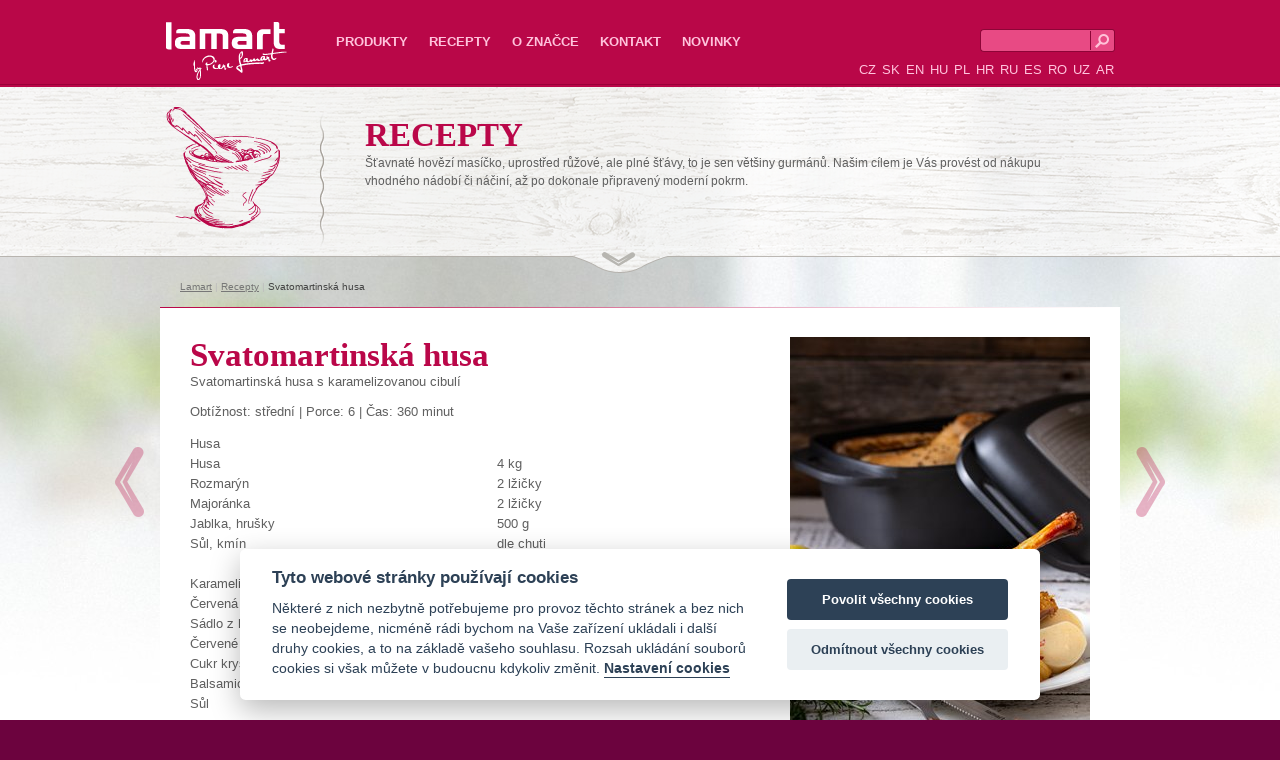

--- FILE ---
content_type: text/html; charset=utf-8
request_url: https://lamart.cz/svatomartinska-husa
body_size: 13843
content:
<!DOCTYPE html PUBLIC "-//W3C//DTD XHTML 1.0 Strict//EN" "http://www.w3.org/TR/xhtml1/DTD/xhtml1-strict.dtd">
<html xmlns="http://www.w3.org/1999/xhtml" >
<head id="head"><title>
	Svatomartinsk&#225; husa s karamelizovanou cibul&#237; | Lamart
</title><meta name="description" content="Recepty Lamart - na svatého Martina jedine do křupava pečenou husu, dopřejte si k ní i karamelizovanou cibulku." /> 
<meta http-equiv="content-type" content="text/html; charset=UTF-8" /> 
<meta http-equiv="pragma" content="no-cache" /> 
<meta http-equiv="content-style-type" content="text/css" /> 
<meta http-equiv="content-script-type" content="text/javascript" /> 
<meta name="keywords" content="Lamart, recepty, polávka, ragú, pečené kuře, nejlepší recepty" /> 
<link href="/CMSPages/GetResource.ashx?stylesheetname=Lamart" type="text/css" rel="stylesheet"/> 
<!-- Google Tag Manager -->
<script>(function(w,d,s,l,i){w[l]=w[l]||[];w[l].push({'gtm.start':
new Date().getTime(),event:'gtm.js'});var f=d.getElementsByTagName(s)[0],
j=d.createElement(s),dl=l!='dataLayer'?'&l='+l:'';j.async=true;j.src=
'https://www.googletagmanager.com/gtm.js?id='+i+dl;f.parentNode.insertBefore(j,f);
})(window,document,'script','dataLayer','GTM-P53FW2');</script>
<!-- End Google Tag Manager -->
<meta name="author" content="Lamart" />
<meta name="robots" content="all, follow" />
<meta name="facebook-domain-verification" content="tnxul37emr97hlsx95kyi7fpfnkl2b" />
<meta name="facebook-domain-verification" content="zmdj3xtte2ladoqak7cehoufgavzme" />
<meta name="facebook-domain-verification" content="dujvbj9xhpw0foz45nh3mwba3f0ete" />
<meta name="facebook-domain-verification" content="t5ghia2n4azzkfrmj8sdvnqjs6lngr" />
<meta name="facebook-domain-verification" content="4ezxmfb4cvvj6rx64sqwhbf82kyygv" />
 
<script src="/CMSPages/GetResource.ashx?scriptfile=%7e%2fCMSScripts%2fjquery%2fjquery-core.js" type="text/javascript"></script><script src="//ajax.googleapis.com/ajax/libs/jquery/1/jquery.min.js"></script>
<script type="text/javascript" src="/CMSScripts/highslide/highslide-full.js"></script>
<link rel="stylesheet" type="text/css" href="/CMSScripts/highslide/highslide.css" />
<script type="text/javascript" src="/CMSScripts/functions.js"></script>
<link href="/CMSPages/GetResource.ashx?stylesheetname=Lamart_print" type="text/css" rel="stylesheet" media="print"/> <link href="/CMSPages/GetResource.ashx?stylesheetname=Lamart_cs-CZ" type="text/css" rel="stylesheet"/> 
<!--
<script>
  (function(i,s,o,g,r,a,m){i['GoogleAnalyticsObject']=r;i[r]=i[r]||function(){
  (i[r].q=i[r].q||[]).push(arguments)},i[r].l=1*new Date();a=s.createElement(o),
  m=s.getElementsByTagName(o)[0];a.async=1;a.src=g;m.parentNode.insertBefore(a,m)
  })(window,document,'script','//www.google-analytics.com/analytics.js','ga');

  ga('create', 'UA-44217435-1', 'lamart.cz');
  ga('send', 'pageview');

</script>
-->
</head>
<body class="LTR Safari Chrome Safari131 Chrome131 CSCZ ContentBody" >
<!-- Google Tag Manager (noscript) -->
<noscript><iframe src="https://www.googletagmanager.com/ns.html?id=GTM-GTM-P53FW2"
height="0" width="0" style="display:none;visibility:hidden"></iframe></noscript>
<!-- End Google Tag Manager (noscript) -->

    <form method="post" action="/svatomartinska-husa.aspx" id="form">
<div class="aspNetHidden">
<input type="hidden" name="manScript_HiddenField" id="manScript_HiddenField" value="" />
<input type="hidden" name="__EVENTTARGET" id="__EVENTTARGET" value="" />
<input type="hidden" name="__EVENTARGUMENT" id="__EVENTARGUMENT" value="" />

</div>

<script type="text/javascript">
//<![CDATA[
var theForm = document.forms['form'];
if (!theForm) {
    theForm = document.form;
}
function __doPostBack(eventTarget, eventArgument) {
    if (!theForm.onsubmit || (theForm.onsubmit() != false)) {
        theForm.__EVENTTARGET.value = eventTarget;
        theForm.__EVENTARGUMENT.value = eventArgument;
        theForm.submit();
    }
}
//]]>
</script>


<script src="/WebResource.axd?d=zjZaNeD8CUs2g5eH5pofnqTENLWBNKFI3iTEvvJtnvXZh9cX7OX5xNpCMgXTFJLd_hpQsKLY-5YaNb7VacG-98IUsV7-kjw5HwMguNgwGSA1&amp;t=638901613900000000" type="text/javascript"></script>

<input type="hidden" name="lng" id="lng" value="cs-CZ" />
<script type="text/javascript">
	//<![CDATA[

function PM_Postback(param) { if (window.top.HideScreenLockWarningAndSync) { window.top.HideScreenLockWarningAndSync(1080); }__doPostBack('m',param); }
function PM_Callback(param, callback, ctx) { if (window.top.HideScreenLockWarningAndSync) { window.top.HideScreenLockWarningAndSync(1080); }WebForm_DoCallback('m',param,callback,ctx,null,true); }
//]]>
</script>
<script src="/ScriptResource.axd?d=TgwPEOgfTvoIH5HMJpkzcxTw48vGu7VQ93qujcNOOvF_ubnY_QxMhs8wnhNVeQ7upz-jx_R58xvRnIdAK9NmFOg5TtkQ1WYTwKj06vV3_HJduTsjGgj19h4igXWYoE3g0&amp;t=3a1336b1" type="text/javascript"></script>
<script src="/ScriptResource.axd?d=02VF6VgZYK1Tcl_ZRooirngSONMvrlmPilYuewLGEkBeoyo132qVu1HYSjBCtUCYHtA02se21_-EWkn_MJBy_Aba--a6wXLn4NF3_clZlkIeM47876rwzc-vlt1Ft2d2qayeNPjML0zzd7_lBgQ9Yg2&amp;t=3a1336b1" type="text/javascript"></script>
<div class="aspNetHidden">

	<input type="hidden" name="__VIEWSTATEGENERATOR" id="__VIEWSTATEGENERATOR" value="A5343185" />
	<input type="hidden" name="__SCROLLPOSITIONX" id="__SCROLLPOSITIONX" value="0" />
	<input type="hidden" name="__SCROLLPOSITIONY" id="__SCROLLPOSITIONY" value="0" />
</div>
    <script type="text/javascript">
//<![CDATA[
Sys.WebForms.PageRequestManager._initialize('manScript', 'form', ['tctxM',''], [], [], 90, '');
//]]>
</script>
<div id="CMSHeaderDiv">
	<!-- -->
</div>
    <div id="ctxM">

</div>
    

<div id="fb-root"></div>
<script>(function(d, s, id) {
  var js, fjs = d.getElementsByTagName(s)[0];
  if (d.getElementById(id)) return;
  js = d.createElement(s); js.id = id;
  js.src = "//connect.facebook.net/cs_CZ/all.js#xfbml=1";
  fjs.parentNode.insertBefore(js, fjs);
}(document, 'script', 'facebook-jssdk'));</script>
<div class="header">
    <div class="header_in">
        <a href="/" class="logo">Lamart<span></span></a>
        <ul class="topmenu">

<li>
    <a href="/produkty">Produkty</a>
<div class="submenu"><div class="submenu_in">

<div>
    <strong><a href="/vareni">Vařen&#237;</a></strong>
<ul>
<li>
    <a href="/nadobi-hrnce-rendliky">N&#225;dob&#237; - hrnce, rendl&#237;ky</a>
</li>    <li>
    <a href="/sady-nadobi">Sady n&#225;dob&#237;</a>
</li>    <li>
    <a href="/panve-panve-s-poklici">P&#225;nve, p&#225;nve s poklic&#237;</a>
</li>    <li>
    <a href="/tlakove_hrnce">Tlakov&#233; hrnce</a>
</li>    
</ul>    
</div>    
<div>
    <strong><a href="/grilovani-peceni">Grilov&#225;n&#237; a pečen&#237;</a></strong>
<ul>
<li>
    <a href="/formy-plechy-valy">Formy, plechy, v&#225;ly</a>
</li>    <li>
    <a href="/pekace-a-zapekaci-misy">Pek&#225;če a zap&#233;kac&#237; m&#237;sy</a>
</li>    <li>
    <a href="/grilovani">Grilov&#225;n&#237;</a>
</li>    
</ul>    
</div>    
<div>
    <strong><a href="/priprava-napoju">Př&#237;prava n&#225;pojů</a></strong>
<ul>
<li>
    <a href="/konvice-na-caj-a-kavu">Konvice na čaj a k&#225;vu</a>
</li>    <li>
    <a href="/sportovni-lahve">Sportovn&#237; lahve</a>
</li>    <li>
    <a href="/termosky">Termosky</a>
</li>    
</ul>    
</div>    
<div>
    <strong><a href="/zpracovani-potravin">Zpracov&#225;n&#237; potravin</a></strong>
<ul>
<li>
    <a href="/kuchynske-nacini">Kuchyňsk&#233; n&#225;čin&#237;</a>
</li>    <li>
    <a href="/noze-bloky-na-noze">Nože, bloky na nože, pomůcky</a>
</li>    <li>
    <a href="/jidelni-pribory">Př&#237;bory</a>
</li>    <li>
    <a href="/korenky">Kořenky, ml&#253;nky </a>
</li>    <li>
    <a href="/kuchynske-doplnky">Kuchyňsk&#233; doplňky</a>
</li>    <li>
    <a href="/talire-hrnky-sklenice">Tal&#237;ře, hrnky, sklenice</a>
</li>    <li>
    <a href="/plastove-doplnky">Plastov&#233; doplňky</a>
</li>    
</ul>    
</div>    
<div>
    <strong><a href="/bytove-doplnky">Bytov&#233; doplňky</a></strong>
<ul>
<li>
    <a href="/bytove-doplnky/suseni">Sušen&#237;</a>
</li>    <li>
    <a href="/zehleni">Žehlen&#237;</a>
</li>    <li>
    <a href="/uklid">&#218;klid</a>
</li>    <li>
    <a href="/nerezove-kose">Nerezov&#233; koše</a>
</li>    
</ul>    
</div>    
<br class="cleaner" /></div></div>
</li>    
<li>
    <a href="/recepty">Recepty</a>

</li>    
<li>
    <a href="/o-znacce">O značce</a>

</li>    
<li>
    <a href="/kontakty">Kontakt</a>

</li>    
<li class="last">
    <a href="/ujdonsagok">Novinky</a>

</li>    
</ul>
        <div class="header_right">
          <div id="p_lt_ctl01_SearchBox_pnlSearch" onkeypress="javascript:return WebForm_FireDefaultButton(event, &#39;p_lt_ctl01_SearchBox_btnImageButton&#39;)">
	
<fieldset>
  <label for="p_lt_ctl01_SearchBox_txtWord" id="p_lt_ctl01_SearchBox_lblSearch" style="display:none;">Hledat:</label>
    <input name="p$lt$ctl01$SearchBox$txtWord" type="text" maxlength="1000" id="p_lt_ctl01_SearchBox_txtWord" class="search" />
    
    <input type="image" name="p$lt$ctl01$SearchBox$btnImageButton" id="p_lt_ctl01_SearchBox_btnImageButton" src="/App_Themes/Lamart/lupa.png" alt="Vyhledat" />
<br class="cleaner" />
</fieldset>    
  
</div>
<br class="cleaner"/>
          <ul class="lang">
            
              <li><a href="http://www.lamart.cz/svatomartinska-husa">CZ</a></li>
              <li><a href="http://www.lamart.sk/svatomartinska-husa-1">SK</a></li>
              <li><a href="http://www.lamartpots.eu/svatomartinska-husa">EN</a></li>
              <li><a href="http://www.lamart.hu/svatomartinska-husa">HU</a></li>
              <li><a href="http://www.lamartpots.pl/svatomartinska-husa">PL</a></li>
              <li><a href="http://www.lamart.com.hr/svatomartinska-husa">HR</a></li>
              <li><a href="http://www.lamart.uz/svatomartinska-husa">RU</a></li>
              <li><a href="http://www.lamart.es/svatomartinska-husa">ES</a></li>
              <li><a href="http://www.lamart.ro/svatomartinska-husa">RO</a></li>
              <li><a href="http://www.lamart.uz/svatomartinska-husa">UZ</a></li>
              <li><a href="http://arabic.lamartpots.com/svatomartinska-husa">AR</a></li>
            
          </ul>
      </div>        
    </div>        
</div>


<div class="katalog">
  <div class="katalog_popis">
    <div class="katalog_popis_in">
      <div class="popis_kategorie">
<h1>RECEPTY



</h1><p>Šťavnaté hovězí masíčko, uprostřed růžové, ale plné šťávy, to je sen většiny gurmánů. Našim cílem je Vás provést od nákupu vhodného nádobí či náčiní, až po dokonale připravený moderní pokrm.



</p>
</div><img id="p_lt_ctl02_pageplaceholder_p_lt_ctl00_EditableImage_ucEditableImage_imgImage" src="/getattachment/Recepty-nove/rendlik.png.aspx" alt="" />

<br class="cleaner" />
    </div>  
  </div>  
  <div class="katalog_in nizky">
    <div class="breadcrumbs"><a href="/">Lamart</a> | <a href="/recepty" class="CMSBreadCrumbsLink">Recepty</a>  |  <span  class="CMSBreadCrumbsCurrentItem">Svatomartinsk&#225; husa</span>
</div>

<img src="/App_Themes/Lamart/logo_recept.png" alt="" class="logo_recept" />
<div class="recept_novy">
  <a href="/getattachment/776db90c-f627-4253-a5ae-9bd4123b54db/Svatomartinska_husa.aspx" onclick="return hs.expand(this)" id="thumb1"><img src="/getattachment/776db90c-f627-4253-a5ae-9bd4123b54db/Svatomartinska_husa.aspx?width=300" alt="Svatomartinská husa" /><span>Zobrazit galerii</span></a>
  <h1>Svatomartinská husa</h1>
  <div>Svatomartinská husa s karamelizovanou cibulí<br />
<br />
</div>
  <p>Obtížnost: střední | Porce: 6 | Čas: 360 minut</p>
  <br />
  <div><table border="0" cellpadding="0" cellspacing="0" style="width: 500px" width="161">
	<colgroup>
		<col />
		<col />
	</colgroup>
	<tbody>
		<tr height="20">
			<td height="20" style="height:20px;width:97px;">
				Husa</td>
			<td style="width:64px;">
				&nbsp;</td>
		</tr>
		<tr height="20">
			<td height="20" style="height:20px;">
				Husa&nbsp;&nbsp;&nbsp;</td>
			<td>
				4 kg</td>
		</tr>
		<tr height="20">
			<td height="20" style="height:20px;">
				Rozmarýn&nbsp;&nbsp;</td>
			<td>
				2 lžičky</td>
		</tr>
		<tr height="20">
			<td height="20" style="height:20px;">
				Majoránka&nbsp;&nbsp;</td>
			<td>
				2 lžičky</td>
		</tr>
		<tr height="20">
			<td height="20" style="height:20px;">
				Jablka, hrušky&nbsp;&nbsp;</td>
			<td>
				500 g</td>
		</tr>
		<tr height="20">
			<td height="20" style="height:20px;">
				Sůl, kmín&nbsp;&nbsp;</td>
			<td>
				dle chuti</td>
		</tr>
		<tr height="20">
			<td height="20" style="height:20px;">
				&nbsp;</td>
			<td>
				&nbsp;</td>
		</tr>
		<tr height="20">
			<td colspan="2" height="20" style="height:20px;">
				Karamelizovaná cibulka</td>
		</tr>
		<tr height="20">
			<td height="20" style="height:20px;">
				Červená cibule&nbsp;&nbsp;</td>
			<td>
				1 kg</td>
		</tr>
		<tr height="20">
			<td height="20" style="height:20px;">
				Sádlo z husy&nbsp;&nbsp;</td>
			<td>
				100 ml</td>
		</tr>
		<tr height="20">
			<td height="20" style="height:20px;">
				Červené víno&nbsp;&nbsp;</td>
			<td>
				100 ml</td>
		</tr>
		<tr height="20">
			<td height="20" style="height:20px;">
				Cukr krystal&nbsp;&nbsp;</td>
			<td>
				200 g</td>
		</tr>
		<tr height="20">
			<td height="20" style="height:20px;">
				Balsamico tmavé&nbsp;</td>
			<td>
				200 ml</td>
		</tr>
		<tr height="20">
			<td height="20" style="height:20px;">
				Sůl</td>
			<td>
				&nbsp;</td>
		</tr>
	</tbody>
</table>
<br />
<br />
</div>
  <div><div class="recept_tomas">
Husu důkladně omyjeme a osušíme. Zevnitř i z venku ji důkladně osolíme a okmínujeme a vetřeme sušené bylinky a do břicha husy vložíme dvě jablka. Necháme přes noc v chladu.<br />
<br />
Asi dvě hodiny před pečením husu <a href="https://www.planeo.cz/lednice" target="_blank">vyjmeme z lednice</a> a necháme stát při pokojové teplotě. Troubu předehřejeme na 130&deg;C, a pečeme přikrytou asi 4-6 hodin. Husu pečeme prsíčky dolů a průběžně podléváme výpekem. Asi v&nbsp; polovině pečení husu otočíme na záda a dopékáme. Ke konci pečení husu odkryjeme a přidáme do pekáče zbylé hrušky a jablka nakrájená na kostky a společně dopečeme.<br />
<br />
Na karamelizovanou cibuli si nakrájíme na plátky červenou cibuli. Na sádle necháme zkaramelizovat cukr do hněda, přidáme cibuli, na kterou se karamel okamžitě nabalí, a mícháme, dokud nám cibule nepustí vodu, ve které se karamel po chvíli rozpustí. Poté zalijeme vínem a balzamikovým octem a necháme odvařit. Podle chuti osolíme.<br />
<br />
</div>
</div>
  <div><strong>Podáváme s bramborovým knedlíkem, lokšemi nebo bramborovými šiškami.</strong><br />
<br />
</div>
  <div>- Čím déle pečeme husu a při nízké teplotě je po upečení krásně šťavnatá a maso jde krásně od kosti.<br />
- K ovoci které přidáme pod husu, můžeme přidat např. i sušené švestky</div><br class="cleaner" />
  <a href='/Recepty-nove/Creme_brulee' title='Creme brulée' class='previous'>&nbsp;</a>
  <a href='/Recepty-nove/Zazvorovy_caj' title='Zázvorový čaj' class='next'>&nbsp;</a>
  <a href="javascript:window.print()" onclick="_gaq.push(['_trackEvent', ‘print’, ‘tisk-receptu’]);" class="print">Vytisknout recept</a>
  <br class="cleaner" />
</div>

<div class="fb-like" data-href="https://lamart.cz/svatomartinska-husa" data-width="450" data-send="True" data-layout="standard" data-show-faces="True" data-action="like" data-colorscheme="light"></div>
<div class="doporucene_produkty">
  <h2>Pro přípravu můžete použít</h2>

<a href="/pekac-na-peceni/lt3075" class="zbozi">
    <img src="/getattachment/4170f0dc-7369-45ec-a5b7-5e5ca8ad53f0/.aspx?width=110" alt="BASE LT3075" /> 
    <span class="h3"><b>BASE</b><br /><span>LT3075</span></span>
</a>

<br class="cleaner" />
</div>
<div class="hidden-container">
<a href="/getattachment/4639caf3-4077-4de4-8840-1f287b1c2469/239-Svatomartinska-husa.aspx" class="highslide" onclick="return hs.expand(this, { thumbnailId: 'thumb1' })"></a><a href="/getattachment/e586fc81-4c34-4847-98e8-fbd648ddf81f/239-Svatomartinska-husa_02.aspx" class="highslide" onclick="return hs.expand(this, { thumbnailId: 'thumb1' })"></a>
</div>

  </div>
</div>
<div class="philco">
  <div class="philco_in">
    <div class="text_philco"><h2>
	LAMART DOPORUČUJE SPOTŘEBIČE PHILCO</h2>
<p>
	Moderní vzhled, špičkové technologie a vysoký uživatelský komfort jsou klíčovými prvky trub značky Philco. Vaření nikdy nebylo snadnější. Od oblíbené pochoutky Vás nyní budou dělit pouze doteky. Stačí zvolit příslušnou funkci na displeji a vše probíhá tak jak má, aniž byste potřebovali kuchařku.</p>
<a href="http://www.philco.cz" target="_blank">Prohlédnout spotřebiče Philco &gt;</a>



</div>
  </div>
</div>
<div class="footer">
    <div class="footer_in">
        <div class="fb">
            <a href="https://www.facebook.com/lamart.cz " target="_blank""><img src="/App_Themes/Lamart/fb.png" width="27" height="26" alt="FB"/></a>
          <a href="https://www.youtube.com/@pierelamart428  " target="_blank""><img src="/App_Themes/Lamart/yt.png" width="32" height="26" alt="FB"/></a>
          <!--<p>&nbsp;</p><br/> 
            <div class="fb-like" data-href="https://www.facebook.com/lamart.czlamart.cz" data-width="150" data-layout="button_count" data-show-faces="false" data-send="false"></div>
            <br class="cleaner" /> -->
        </div>
        
	<ul id="menuElem">
		<li><a href="/produkty" >Produkty</a></li>
		<li class="highlighted"><a href="/recepty" >Recepty</a></li>
		<li><a href="/o-znacce" >O značce</a></li>
		<li><a href="/kontakty" >Kontakt</a></li>
		<li><a href="/ujdonsagok" >Novinky</a></li>
	</ul>


    </div>
</div>

    
    

<script type="text/javascript">
//<![CDATA[
(function() {var fn = function() {$get("manScript_HiddenField").value = '';Sys.Application.remove_init(fn);};Sys.Application.add_init(fn);})();//]]>
</script>

<script type="text/javascript">
	//<![CDATA[
if (typeof(Sys.Browser.WebKit) == 'undefined') {
    Sys.Browser.WebKit = {};
}
if (navigator.userAgent.indexOf('WebKit/') > -1) {
    Sys.Browser.agent = Sys.Browser.WebKit;
    Sys.Browser.version = parseFloat(navigator.userAgent.match(/WebKit\/(\d+(\.\d+)?)/)[1]);
    Sys.Browser.name = 'WebKit';
}
//]]>
</script>
<script type="text/javascript">
//<![CDATA[

var callBackFrameUrl='/WebResource.axd?d=WtCfdTxJhpLWp7-Qm3v2-3Vi4ooyaly5YHjubvi9rKaleNlU8iRo9cA1gBHIcHI5cp7sFXCKY5GbN6MBsMe2AFe_5pPgZVDQXBrooqIjCZQ1&t=638901613900000000';
WebForm_InitCallback();//]]>
</script>

<script type="text/javascript">
	//<![CDATA[

$j(document).ready(function() {
	var fbroot = document.getElementById('fb-root'); 
	if(!fbroot) { 
		fbroot = document.createElement('div'); 
		fbroot.id='fb-root'; 
		document.body.insertBefore(fbroot, document.body.firstChild);
	}

	(function(d, s, id) {
		var js, fjs = d.getElementsByTagName(s)[0];
		if (d.getElementById(id)) return;
		js = d.createElement(s); js.id = id;
		js.src = "//connect.facebook.net/en_US/all.js#xfbml=1";
		fjs.parentNode.insertBefore(js, fjs);
	}(document, 'script', 'facebook-jssdk'));
});


//]]>
</script>
<script type="text/javascript">
//<![CDATA[

theForm.oldSubmit = theForm.submit;
theForm.submit = WebForm_SaveScrollPositionSubmit;

theForm.oldOnSubmit = theForm.onsubmit;
theForm.onsubmit = WebForm_SaveScrollPositionOnSubmit;
//]]>
</script>
  <input type="hidden" name="__VIEWSTATE" id="__VIEWSTATE" value="/[base64]/[base64]/[base64]/[base64]/9PIg+awBZoBX1Fnxrb/59ltx23vQ==" />
    <script type="text/javascript"> 
      //<![CDATA[
      if (window.WebForm_InitCallback) { 
        __theFormPostData = '';
        __theFormPostCollection = new Array();
        window.WebForm_InitCallback(); 
      }
      //]]>
    </script>
  </form>
</body>
</html>


--- FILE ---
content_type: text/css
request_url: https://lamart.cz/CMSPages/GetResource.ashx?stylesheetname=Lamart_print
body_size: 5213
content:
@import url(http://fonts.googleapis.com/css?family=Alegreya:400,900|Merriweather+Sans:400,700,800&subset=latin,latin-ext);*{margin:0;padding:0}body{padding-bottom:50px;font-family:'arial',sans-serif;font-size:small;color:#606060;background:#6c033e}h1{font-family:'Alegreya',serif}img,fieldset{border:none;display:block}.PortalContextMenu img{display:inline}.invisible,hr{display:none}.logo{float:left;width:123px;height:62px;position:relative;color:#fff;font-size:26px;text-decoration:none;margin:20px 75px 0 0}.logo span{background:url('https://lamart.cz/App_Themes/Lamart/logo.png') no-repeat left top;width:123px;height:62px;display:block;top:0;left:0;position:absolute}.header fieldset{float:right;margin:29px 0 0 10px}.header fieldset input{float:left}.search{background:#e84a84;width:125px;height:21px;border:1px solid #8d0537;border-right:none;border-radius:4px 0 0 4px;color:#fff;padding-left:4px}.lang{float:right;list-style:none;margin-top:34px}.lang li{display:inline;padding:0 2px}.topmenu{float:left;margin-top:34px}.topmenu li{float:left;font-weight:800;list-style:none;text-transform:uppercase;margin-right:25px}.topmenu li.last{margin-right:0}.topmenu li:hover .submenu{display:block}.topmenu li a{float:left;height:40px;padding:0 3px}.topmenu li:hover{border-bottom:11px solid #990038}.topmenu li .submenu{background:#990038;position:absolute;top:85px;left:0;width:100%;display:none;border-top:1px solid #b90748;text-transform:none;z-index:100}.topmenu li .submenu_in{width:950px;margin:0 auto}.topmenu li .submenu_in div{width:175px;padding:25px 15px 40px 0;float:left}.topmenu li .submenu_in strong{display:block;border-bottom:1px solid #b80848;padding:0 0 5px 7px;margin-bottom:15px}.topmenu li .submenu_in li{float:none;text-transform:none;font-weight:normal;font-size:12px;padding:7px 0 0 7px;margin:0}.topmenu li .submenu_in li:hover{border:none}.topmenu li .submenu_in a{float:none;padding:0}.topmenu li .submenu_in li a{color:#fff}.topmenu li .submenu_in li a:hover{border:none;color:#ff98c0}.main{background:#fff}.footer{background:#6c033e;border-top:1px solid #4d022b;text-align:center}.footer_in{width:950px;margin:0 auto;position:relative}.footer ul{list-style:none;padding-top:20px}.footer li{display:inline;padding:0 13px;font-size:12px}.fb{position:absolute;left:780px;top:12px}.fb a{float:left}.fb-like{float:left;margin:3px 0 0 10px}.cleaner{font-size:0;line-height:0;height:0;clear:both}.detail{background:#fff url('https://lamart.cz/App_Themes/Lamart/pozadi-kategorie.jpg') no-repeat center top;width:100%}.detail_in{width:960px;margin:0 auto}.breadcrumbs{padding:20px 0 12px 20px;font-size:10px;color:#bcbcbc}.breadcrumbs a{color:#777}.breadcrumbs span{color:#444}.produkt{background:#fff url('https://lamart.cz/App_Themes/Lamart/cara.png') no-repeat left top;padding-bottom:35px}.produkt_in{background:url('https://lamart.cz/App_Themes/Lamart/prkna-detail_produkt.jpg') no-repeat left bottom;padding:60px 0 160px 0;position:relative}.picture{float:right;margin-right:70px;width:500px}.picture img{margin:0 auto}.produkt h1{margin-left:55px;color:#b9c4ca;font-family:'Merriweather Sans',sans-serif;font-weight:normal}.produkt h1 b{color:#444;font-weight:800;font-size:30px;font-family:'Alegreya',serif}.produkt h1 span{color:#444;font-weight:normal;font-size:24px}.detail_in h2{margin-left:55px;color:#ba0749;font-family:'Alegreya',serif;font-size:24px;text-transform:uppercase}.detail_in h2 b{color:#444}.detail_in h2 span{color:#b9c4ca;font-weight:normal}.produkt strong{display:block;color:#ba0749;font-size:45px;font-family:'Alegreya',serif;font-weight:900;line-height:50px}.parametry{width:355px;border-top:1px solid #d5e2e8;border-bottom:1px solid #d5e2e8;padding:17px 0 13px 0;margin:35px 0 25px 38px;font-size:14px}.parametry table{border-spacing:6px}.parametry th{width:150px;border-right:1px solid #d5e2e8;text-align:right;padding-right:15px;font-weight:700}.parametry td{padding-left:15px}.popis{width:340px;margin-left:55px;font-size:12px}.popis ul{margin-left:15px}.popis li{margin:5px 0}.kde_koupit{display:block;background:url('https://lamart.cz/App_Themes/Lamart/kde-koupit.png') no-repeat left top;height:75px;padding:35px 0 0 90px;position:absolute;bottom:30px;left:680px;text-decoration:none;color:#ba0749;font-size:26px;font-family:'Alegreya',serif;font-weight:900;line-height:22px}.kde_koupit small{font-size:18px}.kde_koupit:hover{background:url('https://lamart.cz/App_Themes/Lamart/kde-koupit.png') no-repeat left bottom;color:#8b0027}.ikony{position:absolute;right:-10px;top:110px}.zbozi{width:200px;margin:18px;float:left;text-align:center;text-decoration:none}.zbozi em{color:#444;font-size:11px;font-style:normal}.zbozi img{margin:0 auto 10px auto}.zbozi .h3{border-top:1px solid #d5e2ea;color:#b9c4ca;font-family:'Merriweather Sans',sans-serif;font-weight:normal;padding:5px 0 3px 0;display:block}.zbozi .h3 b{color:#444;font-weight:800;font-size:17px;font-family:'Alegreya',serif}.zbozi .h3 span{color:#444;font-size:13px}.zbozi:hover .h3{border-top:1px solid #444}.zbozi:hover .h3 b,.zbozi:hover .h3 span{color:#ba0749}.katalog_in{width:960px;margin:0 auto}.katalog_vypis{background:url('https://lamart.cz/App_Themes/Lamart/cara.png') no-repeat left top;padding:30px 0 40px 0}.recepty{background:url('https://lamart.cz/App_Themes/Lamart/spodni-prkna.png') no-repeat center top;height:240px;margin-top:20px}.recepty_in{width:960px;height:240px;margin:0 auto;background:url('https://lamart.cz/App_Themes/Lamart/kuchar.png') no-repeat left top}.recepty_vypis{width:680px;float:left;padding:33px 0 0 95px}.recepty_vypis a{width:220px;float:left;margin-right:3px;text-align:center;color:#444;font-weight:800;font-size:16px;font-family:'Alegreya',serif;text-decoration:none}.recepty_vypis img{margin-bottom:10px}.recepty_vypis span{display:table-cell;vertical-align:middle;height:45px;text-align:center;width:200px;padding:0 10px}.dnes_vari{width:160px;height:156px;float:right;padding-top:45px;font-family:'Alegreya',serif;background:url('https://lamart.cz/App_Themes/Lamart/hrnec.png') no-repeat left bottom}.dnes_vari small{font-weight:900;font-size:19px;color:#707b81}.dnes_vari big{font-weight:900;font-size:50px;color:#707b81;line-height:35px}.dnes_vari strong{font-weight:900;font-size:19px;color:#ba0749;line-height:22px;padding:10px 0;display:block}.dnes_vari a{color:#444;font-family:'Merriweather Sans',sans-serif;font-weight:800;font-size:11px}#roller1_outer{position:relative;width:960px;margin:0 auto;position:relative;height:270px}#roller1{width:960px;margin:0 auto;overflow:hidden}#roller1_previous,#roller1_next{position:absolute;left:-29px;top:85px;width:29px;height:70px;font-size:0;line-height:0;outline:none;background:url('https://lamart.cz/App_Themes/Lamart/sipky.png') no-repeat left top;margin-right:22px}#roller1_next{left:960px;background:url('https://lamart.cz/App_Themes/Lamart/sipky.png') no-repeat -29px top}#roller1_previous:hover{background:url('https://lamart.cz/App_Themes/Lamart/sipky.png') no-repeat -58px top}#roller1_next:hover{background:url('https://lamart.cz/App_Themes/Lamart/sipky.png') no-repeat right top}.katalog{background:#fff url('https://lamart.cz/App_Themes/Lamart/pozadi-kategorie.jpg') no-repeat center -100px;width:100%}.katalog_popis{background:url('https://lamart.cz/App_Themes/Lamart/horni-prkno.png') no-repeat center -5px;width:100%;height:194px}.katalog_popis_in{width:960px;margin:0 auto;height:140px;overflow:hidden;padding-top:20px}.popis_kategorie{width:700px;height:137px;padding:10px 55px 0 45px;float:right;background:url('https://lamart.cz/App_Themes/Lamart/vlnka.png') no-repeat left top}.popis_kategorie p{font-size:12px;line-height:150%}.popis_kategorie a,.home_text a{color:#606060}.popis_kategorie a:hover,.home_text a:hover{color:#333}.katalog h1{color:#ba0749;font-size:33px}.katalog h2{border-bottom:1px solid #aaa;font-family:'Alegreya',serif;font-size:26px;margin:0 0 15px 0}.katalog h2 a{color:#444;text-decoration:none}.katalog h2 img{display:inline;vertical-align:middle;margin-right:10px}.subkategorie{margin-bottom:30px}.subkategorie a{float:left;width:200px;text-align:center;text-decoration:none;font-family:'Alegreya',serif;font-weight:900;font-size:17px;overflow:hidden;margin:0 18px 30px 18px;color:#43494c}.subkategorie a:hover{color:#ba0749}.subkategorie img{margin:0 auto 10px auto}.subkategorie a span{display:block;border-top:1px solid #d5e2e8;padding-top:10px}.subkategorie a:hover span{border-top:1px solid #44494d}.subkategorie a b{color:#444}.katalog .breadcrumbs{padding:0 0 30px 12px}.katalog_vypis h2{border:none;color:#ba0749;padding-left:40px}.titulka{width:100%;background:#fff url('https://lamart.cz/App_Themes/Lamart/pozadi-homepage.jpg') no-repeat center -87px}.home_menu{height:151px;background:url('https://lamart.cz/App_Themes/Lamart/menu_bg.png') no-repeat center top;padding-top:10px;font-weight:900;font-family:'Alegreya',serif}.home_menu_in{height:154px;width:791px;margin:0 auto}.home_text{width:940px;margin:0 auto;font-size:12px;padding:35px 0 30px 0}.home_text h2{font-family:'Alegreya',serif;font-size:20px;margin:0 0 10px 0;color:#444}.home_left{float:left;width:270px;padding:20px 0 0 120px;background:url('https://lamart.cz/App_Themes/Lamart/kuchar.png') no-repeat left top;height:200px}.home_right{float:right;width:355px;padding:20px 0 0 175px;background:url('https://lamart.cz/App_Themes/Lamart/rendlik-home.png') no-repeat left bottom;height:200px}.backward,.forward{position:absolute;top:195px;cursor:pointer;left:0;width:29px;height:70px;font-size:0;line-height:0;outline:none;background:url('https://lamart.cz/App_Themes/Lamart/sipky.png') no-repeat left top}.backward:hover{background:url('https://lamart.cz/App_Themes/Lamart/sipky.png') no-repeat -58px top}.forward{margin-left:931px;background:url('https://lamart.cz/App_Themes/Lamart/sipky.png') no-repeat -29px top}.forward:hover{background:url('https://lamart.cz/App_Themes/Lamart/sipky.png') no-repeat right top}.slider_main{height:457px;width:960px;margin:0 auto;overflow:hidden;position:relative}.slider{height:457px;width:960px;display:block}.slidetabs{position:absolute;top:405px;left:90px;z-index:10;list-style:none}.slidetabs li{float:left;margin:0 2px}.slidetabs li a{width:19px;height:19px;display:block;background:url('https://lamart.cz/App_Themes/Lamart/tecky.png') no-repeat right top}.slidetabs li a.current{background:url('https://lamart.cz/App_Themes/Lamart/tecky.png') no-repeat left top}.textpage{background:#fff url('https://lamart.cz/App_Themes/Lamart/cara.png') no-repeat left top;padding:50px 37px;font-size:12px}.textpage p{padding:10px 0}.textpage h2{border:none;font-size:18px;margin:0;padding:25px 0 5px 0;color:#707b81}.textpage h2 strong{color:#444}.tip{background:#fff url('https://lamart.cz/App_Themes/Lamart/cara.png') no-repeat left top;padding:25px 0 35px 0}.tip h2{color:#ba0749;padding:0 0 0 50px;border:none;margin:0}.katalog .nizky .breadcrumbs{padding:0 0 15px 20px}.google_app{height:470px;width:900px;border:1px solid #bbb;border-radius:15px;margin:0 auto}.prodejci{background:#fff url('https://lamart.cz/App_Themes/Lamart/prkna-detail_kde_koupit.jpg') no-repeat center bottom;padding-bottom:20px}.prodejci_top{background:#fff url('https://lamart.cz/App_Themes/Lamart/cara.png') no-repeat left top;padding:35px 55px 0 43px}.seller_searchform,.seller_searchform label,.seller_searchform input{float:left}.seller_searchform label{font-weight:bold;margin-right:15px;padding-top:10px}.seller_search{background:#fff6fb;border:1px solid #c42b63;border-right:none;width:163px;height:28px;border-radius:5px 0 0 5px;padding-left:5px}.seller_filter{float:right;font-size:12px;margin-bottom:25px}.seller_filter *{vertical-align:middle}.seller_filter label{padding-right:20px}.seller_filter img{display:inline}.seller_filter span{color:#525252}.seller_filter b{color:#e00}.prodejci_bottom{background:url('https://lamart.cz/App_Themes/Lamart/vlnka-prodejci.png') no-repeat center center}.prodejci_vypis{float:left;width:360px;padding:25px 0 25px 125px}.prodejci_vypis#tab1,.prodejci_vypis#tab2{width:400px;padding:25px 0 25px 45px}.prodejci_vypis h2{border:none;font-size:25px}.prodejci_vypis a{color:#606060}.seller_list_ul li{list-style:none}.seller_list_ul div.seller_type1{background:url('https://lamart.cz/App_Themes/Lamart/ico_obchod.png') no-repeat left 15px}.seller_list_ul div.seller_type2{background:url('https://lamart.cz/App_Themes/Lamart/ico_online.png') no-repeat left 15px}.seller_list_ul div{display:block;width:330px;padding:15px 0 15px 50px;text-decoration:none;font-size:12px}.seller_list_ul div b{display:block;font-size:13px;padding-bottom:3px}.regions{list-style:none;line-height:150%;margin-left:15px}.regions a{color:#606060;text-decoration:none}.prodejci_vypis a:hover{color:#ba0749}.backlinks{padding-bottom:10px}.bezcary{background:none}.recepty_blok{background:#fff url('https://lamart.cz/App_Themes/Lamart/cara.png') no-repeat left bottom;padding-bottom:1px}.recepty_blok_in{background:url('https://lamart.cz/App_Themes/Lamart/cara.png') no-repeat left bottom;padding-bottom:1px}.recept_in{position:relative;background:url('https://lamart.cz/App_Themes/Lamart/cara.png') no-repeat left bottom;padding-bottom:1px}.recepty_blok .recept{background:none;padding:0;height:345px;overflow:hidden}.recept img{float:left}.recept_bottom img{float:right;margin:25px 40px 0 100px}.recept_vypis img{float:left}.recept_vypis{position:relative}.recept_top{position:absolute;top:0;left:0;padding:60px 240px 0 60px;width:240px;height:345px;color:#707b81}.recept_top p{padding-top:20px}.recept_top a{color:#ba0749}.recept_bottom{background:#fff url('https://lamart.cz/App_Themes/Lamart/bg_detail.jpg') no-repeat left top}.recept_bottom_in{background:url('https://lamart.cz/App_Themes/Lamart/rajce_bottom.png') no-repeat 30px bottom;padding:30px 30px 20px 65px}.recept_bottom p{padding-bottom:10px;font-size:12px}.recept h2,.recept_vypis h2{border:none;line-height:28px;color:#444;margin-bottom:35px}.recept h3{font-family:'Alegreya',serif;margin:10px 0;font-size:20px;text-transform:uppercase}.navigace{padding-top:40px;text-align:center}.navigace span{padding:0 15px}.navigace a{color:#ba0749}.navigace a:hover{text-decoration:none}.vyhledavani{width:960px;margin:0 auto;background:#fff url('https://lamart.cz/App_Themes/Lamart/cara.png') no-repeat left top}.vyhledavani_in{padding:40px}.vysledek{margin-bottom:30px;margin-left:20px;color:#525252}.vysledek img{float:left;width:150px;height:150px;margin-right:25px}.vysledek_in{float:left}.vysledek_in p{padding:5px 0;width:640px;min-height:40px;font-size:12px}.relevance{width:50px;border:solid 1px #222;margin-top:5px;margin-right:6px;float:left;font-size:2pt;line-height:4px;height:4px}.relevance div{background-color:#888;height:4px;line-height:4px}.vysledek small{color:#888}.vysledek a{color:#ba0749;font-weight:900;font-family:'Alegreya',serif;display:block;font-size:22px;margin-bottom:5px}.nenalezeno{padding:50px;font-size:20px}.topmenu li.last{margin-right:0}.titulka h1{text-align:center;padding:0 0 40px 0;font-size:30px}.radek_prodejci{border-top:1px solid #d6e2e9;border-bottom:1px solid #d6e2e9;margin:0 33px;padding:18px 0;position:absolute;bottom:22px;left:0;background:#fff}.cena{float:left;width:238px;padding-left:20px;font-family:"Alegreya",serif;font-weight:900}.cena p{float:left;width:75px;padding:15px 15px 0 0;text-align:right;font-size:14px;line-height:15px}.cena strong{float:left;width:135px;color:#ba0749;font-size:60px}.top_prodejci{float:left;width:435px;border-left:1px solid #dae5eb}.top_prodejci a{float:left;width:107px;height:62px;border-right:1px solid #dae5eb}.top_prodejci a:hover{background:url('https://lamart.cz/App_Themes/Lamart/prodejce_detail_hover.png') no-repeat center center}.top_prodejci a img{margin:0 auto}.najit_prodejce{padding:8px 0 0 23px;float:left;width:170px}.najit_prodejce a{color:#ba0749;font-size:18px;font-family:"Alegreya",serif;font-weight:900}.najit_prodejce a:hover{text-decoration:none}.product_gallery{margin:15px 0 0 22px}.product_gallery .arrow_left{background-position:left top}.product_gallery .arrow_right{background-position:-13px top}.product_gallery .arrow_hidden{visibility:hidden}.product_gallery .arrow_left:hover{background-position:-26px bottom}.product_gallery .arrow_right:hover{background-position:right bottom}.product_gallery_inner_inner{width:5000%}.product_gallery_inner a img{position:relative;top:0;margin:0 auto;width:92px}.product_gallery_inner{float:left;overflow:hidden;border-top:1px solid #d6e2e9;border-bottom:1px solid #d6e2e9;width:408px;padding:5px 0;margin:0 10px}.product_gallery_inner a{float:left;width:102px}.product_gallery .arrow{float:left;width:13px;height:32px;font-size:0;line-height:0;background-image:url('https://lamart.cz/App_Themes/Lamart/sipky_male.png');background-repeat:no-repeat;margin-top:37px}.breadcrumbs_top{width:960px;margin:0 auto;background:url('https://lamart.cz/App_Themes/Lamart/cara.png') no-repeat left bottom;height:45px;line-height:40px}.katalog_new{width:960px;margin:0 auto;background:url('https://lamart.cz/App_Themes/Lamart/l_menu.png') no-repeat left top,url('https://lamart.cz/App_Themes/Lamart/bg_bile.gif') repeat-y right top}.katalog_levy{width:242px;float:left;padding-top:15px}.katalog_levy_top{background:url('https://lamart.cz/App_Themes/Lamart/cara_mala.png') no-repeat center bottom;padding-bottom:5px}.katalog_levy_text{padding:15px 30px 0 30px}.katalog_pravy{width:718px;float:right;background:#fff}.katalog_levy h1{text-align:center}.katalog_levy h4{font-family:'Alegreya',serif;font-size:16px;padding:0 0 10px 0;color:#444}.katalog_levy img{margin:10px auto}.katalog_levy p{font-size:12px;line-height:140%;color:#444}.katalog_pravy h2{border:none;padding:30px 0 0 50px;text-transform:uppercase}.katalog_levy li{list-style:none;height:80px;overflow:hidden}.katalog_levy li.vybrana{background:url('https://lamart.cz/App_Themes/Lamart/active_arrow.png') no-repeat right center}.katalog_levy li img{float:left;margin:0}.katalog_levy li a{display:block;color:#444;text-decoration:none;font-family:'Alegreya',serif;font-size:15px;font-weight:bold}.katalog_levy li a:hover,.katalog_levy li.vybrana a{color:#ba0749}.katalog_levy li a span{width:100px;padding-left:10px;display:table-cell;height:80px;vertical-align:middle}.recepty_nove_blok{background:#fff url('https://lamart.cz/App_Themes/Lamart/cara.png') no-repeat left top}.recepty_new{height:300px;float:left;width:480px}.recepty_new img{position:absolute;top:30px;left:30px}.recepty_new .recept_top{padding:30px 30px 0 210px}.recepty_new h2{margin-bottom:0;font-size:20px;line-height:24px}.recepty_new small{display:block;margin:10px 0}.jak_na_to{position:absolute;top:250px;left:210px}.recept_novy,.doporucene_produkty{background:#fff url('https://lamart.cz/App_Themes/Lamart/cara.png') no-repeat left top;padding:30px}.recept_novy a{float:right;margin-left:30px;background:#ba0749;color:#fff;text-align:center;text-decoration:none}.recept_novy a span{display:block;padding:5px 0}.recept_novy{position:relative}.recept_novy a.previous,.recept_novy a.next,.header,.footer,.breadcrumbs,.katalog_popis,.philco,.print{display:none}.logo_recept{margin:0 auto 30px auto;display:block}